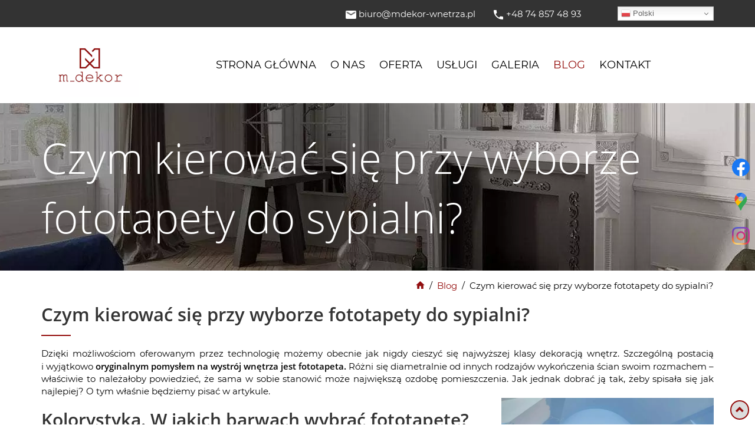

--- FILE ---
content_type: text/html; charset=utf-8
request_url: https://www.mdekor-wnetrza.pl/blog/czym-kierowac-sie-przy-wyborze-fototapety-do-sypialni
body_size: 7284
content:
<!DOCTYPE html>
<html lang="pl-PL" itemscope itemtype="https://schema.org/WebPage">
<head>
<meta http-equiv="X-UA-Compatible" content="IE=edge">
<meta name="viewport" content="width=device-width, initial-scale=1">
<meta name="SKYPE_TOOLBAR" content="SKYPE_TOOLBAR_PARSER_COMPATIBLE">
<meta name="format-detection" content="telephone=no">


<meta charset="utf-8">
	<meta name="twitter:card" content="summary">
	<meta name="twitter:title" content="Salon dekoracji wnętrz m_dekor w Świdnicy: artykuły wykończeniowe">
	<meta name="twitter:description" content="W naszym salonie dekoracji wnętrz oferujemy bogaty wybór materiałów wykończeniowych oraz narzędzi. Zapraszamy do odwiedzenia salonu m_dekor w Świdnicy.">
	<meta name="twitter:image" content="https://www.mdekor-wnetrza.pl/images/design/mdekor-c-rgb.webp">
	<meta property="og:title" content="Salon dekoracji wnętrz m_dekor w Świdnicy: artykuły wykończeniowe">
	<meta property="og:type" content="website">
	<meta property="og:image" content="https://www.mdekor-wnetrza.pl/images/design/mdekor-c-rgb.webp">
	<meta property="og:url" content="https://www.mdekor-wnetrza.pl/">
	<meta property="og:description" content="W naszym salonie dekoracji wnętrz oferujemy bogaty wybór materiałów wykończeniowych oraz narzędzi. Zapraszamy do odwiedzenia salonu m_dekor w Świdnicy.">
	<meta property="og:sitename" content="M-Dekor Salon dekoracji wnętrz">
	<meta name="description" content="Fototapeta to doskonała ozdoba każdej ściany. Z artykułu dowiesz się, jak dobrać fototapetę tak, by spełniła Twoje oczekiwania. Kliknij i czytaj więcej.">
	<title>Jak wybrać fototapetę do sypialni? Porady i wskazówki</title>
	<link href="/images/design/favicon.ico" rel="icon" type="image/vnd.microsoft.icon">
	
	
	
	<style>.block126 .breadcrumbs .divider {margin-left:4px;margin-right:4px;color:rgba(0, 0, 0, 1);}.block126 .breadcrumbs .active {color:rgba(0, 0, 0, 1);}.djc_item .djc_mainimage { margin-left: 4px; margin-bottom: 4px; }  .djc_item .djc_mainimage img { padding: 4px; }  .djc_item .djc_thumbnail { margin-left: 4px; margin-bottom: 4px; }  .djc_item .djc_thumbnail img {  padding: 4px;  }  .djc_item .djc_images {width: 562px; }  .djc_item .djc_thumbnail { width: 288px; }  .djc_items .djc_image img { padding: 4px;} .djc_related_items .djc_image img { padding: 4px;} .djc_category .djc_mainimage { margin-left: 4px; margin-bottom: 4px; }  .djc_category .djc_mainimage img { padding: 4px; }  .djc_category .djc_thumbnail { margin-left: 4px; margin-bottom: 4px; }  .djc_category .djc_thumbnail img {  padding: 4px;  }  .djc_category .djc_images {width: 562px; }  .djc_category .djc_thumbnail { width: 288px; }  .djc_subcategory .djc_image img { padding: 4px;} .djc_producer .djc_mainimage { margin-left: 4px; margin-bottom: 4px; }  .djc_producer .djc_mainimage img { padding: 4px; }  .djc_producer .djc_thumbnail { margin-left: 4px; margin-bottom: 4px; }  .djc_producer .djc_thumbnail img {  padding: 4px;  }  .djc_producer .djc_images {width: 562px; }  .djc_producer .djc_thumbnail { width: 288px; }
.block112 .banner > img,.block112 .banner > .image-edit img {max-width:1920px;width:1920px; left: 50%; margin: 0 0 0 -960px; position: relative; display:block; z-index:-1}
.block126 .pathwayicon, .block126 .breadcrumbs span:not(:first-of-type) { position: relative; }.block126 .pathwayicon span { position: absolute; visibility: hidden; }
.block126 .breadcrumbs .divider {margin-left:4px;margin-right:4px;color:rgba(0, 0, 0, 1);}.block126 .breadcrumbs .active {color:rgba(0, 0, 0, 1);}
</style>

	
	
	
	
	
	
	
	
	
	
	
	
	
	
	
	
	
	
	
	
	
	
	<link rel="preload stylesheet" as="style" href="/cache/a6b4233c55e31ecda22ebea4e6244499.css" fetchpriority="high">
	<link rel="preload stylesheet" as="style" media="screen and (min-width: 768px)" href="/cache/desktop.css" fetchpriority="low">
	<link href="https://www.mdekor-wnetrza.pl/blog/czym-kierowac-sie-przy-wyborze-fototapety-do-sypialni" rel="canonical">



<script type="application/ld+json">{
    "@context": "https://schema.org",
    "@type": "LocalBusiness",
    "name": "M-Dekor Salon dekoracji wnętrz",
    "logo": "https://www.mdekor-wnetrza.pl/images/design/mdekor-c-rgb.webp",
    "url": "https://www.mdekor-wnetrza.pl",
    "image": "https://www.mdekor-wnetrza.pl/images/design/mdekor-c-rgb.webp",
    "geo": {
        "@type": "GeoCoordinates",
        "latitude": 50.8478883,
        "longitude": 16.4929646
    },
    "address": {
        "@type": "PostalAddress",
        "streetAddress": "Parkowa 6",
        "addressLocality": "Świdnica",
        "postalCode": "58-100"
    },
    "telephone": "+48748574893",
    "openingHours": [
        "Mo-Fr 09:00-17:00",
        "Sa 09:00-14:00"
    ],
    "hasMap": "https://goo.gl/maps/xik1P7v38tKUzjKw9"
}</script>
</head>
      <body class="body-xl page BlogXAlight  lang-pl" data-itemid="581">

        <div id="wrapper">
            <div id="container">
                <header>
                                                <div class="center" data-center="1">
                    </div>
			        <div class="block123 ">

			
            <div class="col-xs-12">

								                <div class="inner">
																								                    <div class="center" data-center="1">
												<div class="section123" data-position="headertop" data-sid="123" data-parent="1">
<div class="clearfix"></div>
			        <div class="block124  align-right align-center-xs align-center-sm align-right-md align-right-lg align-right-xl">

			
            <div class="col-xs-12 col-sm-10">

								                <div class="inner text-right text-right-xl text-right-lg text-right-md text-center-sm text-center-xs">
																										
	<div class="row"><div class="col-md-12">
<p><img src="/images/design/mail-top.webp" alt="ikona email" width="18" height="18"> <joomla-hidden-mail is-link="1" is-email="1" first="Yml1cm8=" last="bWRla29yLXduZXRyemEucGw=" text="Yml1cm9AbWRla29yLXduZXRyemEucGw=" base="">Ten adres pocztowy jest chroniony przed spamowaniem. Aby go zobaczyć, konieczne jest włączenie w przeglądarce obsługi JavaScript.</joomla-hidden-mail></p>
<p><img src="/images/design/phone-top.webp" alt="Telefon" width="18" height="18"> <a href="tel:+48748574893">+48 74 857 48 93</a></p>
</div></div>
																		                    </div>
																				                    <div class="clearfix"></div>
                </div>
			                        </div>
			
			        <div class="block146 ">

			
            <div class="col-xs-12 col-sm-2">

								                <div class="inner">
																										<div class="gtranslate_wrapper" id="gt-wrapper-146"></div>																		                    </div>
																				                    <div class="clearfix"></div>
                </div>
			                        </div>
			<div class="clearfix"></div>
</div>						<div class="clearfix"></div>
</div>												                    </div>
																				                    <div class="clearfix"></div>
                </div>
			                        </div>
			<div class="clearfix"></div>
<div class="center"></div>
			        <div class="block137 ">

			
            <div class="col-xs-12">

								                <div class="inner text-left">
																								                    <div class="center" data-center="1">
												<div class="section137" data-position="menugora" data-sid="137" data-parent="1">
<div class="clearfix"></div>
			        <div class="block96  align-left-xs align-center-sm align-left-md align-left-lg align-left-xl">

			
            <div class="col-xs-12 col-sm-4 col-md-2 col-sm-offset-4 col-md-offset-0 hidden-xs">

								                <div class="inner text-left text-center-sm text-left-xs">
																										
<a href="https://www.mdekor-wnetrza.pl/" class="logo">
    <img src="/images/design/mdekor-c-rgb.webp" alt="M dekor">
</a>																		                    </div>
																				                    <div class="clearfix"></div>
                </div>
			                        </div>
			
			        <div class="block95  align-right align-left-xs align-center-sm align-right-md align-right-lg align-right-xl">

			
            <div class="col-xs-12 col-sm-12 col-md-9">

								                <div class="inner row">
																										          <nav class="navbar navbar-default navbar-custom">
              <div class="navbar-header">
                  <div class="visible-xs">
<a href="https://www.mdekor-wnetrza.pl/" class="logo">
    <img src="/images/design/mdekor-c-rgb.webp" alt="M dekor">
</a>
</div>                <button type="button" class="navbar-toggle collapsed" data-toggle="collapse" data-target="#navbar-collapse-95" aria-expanded="false"><span class="sr-only">Toggle navigation</span> <span class="icon-bar"></span> <span class="icon-bar"></span> <span class="icon-bar"></span></button>
              </div>
              <div class="collapse navbar-collapse" id="navbar-collapse-95">
                <ul class="nav navbar-nav menu">
<li class="item-101">
<a href="/">Strona główna</a>
</li>
<li class="item-357">
<a href="/o-nas">O nas</a>
</li>
<li class="item-490 dropdown parent">
<a href="/oferta">Oferta</a>
            <a class="dropdown-toggle" href="#" data-toggle="dropdown" role="button" aria-haspopup="true" aria-expanded="false"> <span class="caret"></span></a><ul class="dropdown-menu">
<li class="item-491">
<a href="/oferta/sciany">Ściany</a>
</li>
<li class="item-492">
<a href="/oferta/podlogi">Podłogi</a>
</li>
<li class="item-493">
<a href="/oferta/profesjonalne-narzedzia">Profesjonalne narzędzia</a>
</li>
</ul>
</li>
<li class="item-544">
<a href="/uslugi">Usługi</a>
</li>
<li class="item-359">
<a href="/galeria">Galeria</a>
</li>
<li class="item-581 current active">
<a href="/blog">Blog</a>
</li>
<li class="item-360">
<a href="/kontakt">Kontakt</a>
</li>
</ul>
</div>
</nav>
																		                    </div>
																				                    <div class="clearfix"></div>
                </div>
			                        </div>
			<div class="clearfix"></div>
</div>						<div class="clearfix"></div>
</div>												                    </div>
																				                    <div class="clearfix"></div>
                </div>
			                        </div>
			<div class="clearfix"></div>
<div class="center"></div>
			        <div class="block112 ">

			
            <div class="wrapper">

								                <div class="inner">
																										
<div class="banner">
<div class="inner">
<div class="center">
<div class="col-xs-12 title">
<p>Czym kierować się przy wyborze fototapety do sypialni?</p>
</div>
</div>
<div class="clearfix"></div>
</div>
<img src="https://www.mdekor-wnetrza.pl/images/design/o-nas-banner.webp" alt="Łazienka w stylo loft">
</div>


																		                    </div>
																				                    <div class="clearfix"></div>
                </div>
			                        </div>
			<div class="clearfix"></div>
<div class="center">
			        <div class="block126 ">

			
            <div class="wrapper">

								                <div class="inner text-right">
																										
<div class="breadcrumbs " itemscope itemtype="https://schema.org/BreadcrumbList">
    
    <span itemprop="itemListElement" itemscope itemtype="https://schema.org/ListItem"><a itemprop="item" href="/" class="pathwayicon"><img src="/images/design/breadcrumbs.webp" alt="Home"><span itemprop="name"> </span></a><meta itemprop="position" content="1"></span><span class="divider"> / </span><span itemprop="itemListElement" itemscope itemtype="https://schema.org/ListItem"><a itemprop="item" href="/blog" class="pathway"><span itemprop="name">Blog</span></a><meta itemprop="position" content="2"></span><span class="divider"> / </span><span itemprop="itemListElement" itemscope itemtype="https://schema.org/ListItem"><span itemprop="name">Czym kierować się przy wyborze fototapety do sypialni?</span><meta itemprop="position" content="3"></span>
</div>
																		                    </div>
																				                    <div class="clearfix"></div>
                </div>
			                        </div>
			
                    <div class="clearfix"></div>
                </div>
                                </header>
                <div id="main"> 
                    <div class="center">                    <div id="system-message-container">
	</div>


                                          <div id="content" class="col-xs-12">
                                                  <article class="item-pageBlogXA" data-content="1">
	
		
				<h1>
							Czym kierować się przy wyborze fototapety do sypialni?					</h1>
											
	
	
		
				
				<div class="row"><div class="col-md-12"><p style="text-align: justify;">Dzięki możliwościom oferowanym przez technologię możemy obecnie jak nigdy cieszyć&nbsp;się najwyższej klasy dekoracją wnętrz. Szczególną postacią i&nbsp;wyjątkowo <strong>oryginalnym pomysłem na&nbsp;wystrój wnętrza jest fototapeta. </strong>Różni&nbsp;się diametralnie od&nbsp;innych rodzajów wykończenia ścian swoim rozmachem – właściwie to&nbsp;należałoby powiedzieć, że sama w&nbsp;sobie stanowić może największą ozdobę pomieszczenia. Jak jednak dobrać ją tak, żeby spisała&nbsp;się jak najlepiej? O&nbsp;tym właśnie będziemy pisać w&nbsp;artykule.</p></div></div> <div class="row">
<div class="col-md-8">
<h2 style="text-align: justify;"><strong>Kolorystyka. W&nbsp;jakich barwach wybrać fototapetę? </strong></h2>
<p style="text-align: justify;">Nie jest to&nbsp;wcale rzecz oczywista. Nie&nbsp;zawsze będzie dobrym pomysłem wybranie fototapety w&nbsp;takich barwach, które dominują w&nbsp;pomieszczeniu. O&nbsp;co chodzi? <strong>Jeżeli Twoja sypialnia urządzona jest w&nbsp;intensywnych kolorach, fototapeta powinna być dopełniająca, a&nbsp;nie&nbsp;kontrastująca lub&nbsp;podoba do&nbsp;nich. </strong>Chodzi o&nbsp;to, że nagromadzenie tego samego koloru może być przytłaczające. Jeżeli zatem&nbsp;nasze pomieszczenie jest w&nbsp;intensywnym czerwonym lub&nbsp;w&nbsp;konkretnych fioletach, lepiej sięgnąć po&nbsp;fototapetę, która dla nich będzie tylko&nbsp;tłem. <strong>Jeżeli z&nbsp;kolei pomieszczenie jest urządzone delikatnie, można sięgnąć po&nbsp;odważniejszą, bardziej kolorową, bardziej uderzającą w&nbsp;oczy fototapetę.</strong> W&nbsp;ten&nbsp;sposób wypełni ona pustkę, którą odczuwa&nbsp;się w&nbsp;minimalistyczny urządzonych pomieszczeniach.</p>
</div>
<div class="col-md-4"><p><img src="/images/blog/fototapeta.webp" alt="fototapeta"></p></div>
</div>
<div class="row"><div class="col-md-12">
<h2 style="text-align: justify;"><strong>Tematy. Co powinno być na&nbsp;fototapecie w&nbsp;sypialni?</strong></h2>
<p style="text-align: justify;">Tutaj odpowiedź jest prostsza. Na&nbsp;co chciałbyś patrzeć codziennie po&nbsp;obudzeniu? Nasza oferta obejmuje szeroki wachlarz wzorów. Jeżeli interesuje Cię <a href="/oferta/sciany/10-fototapety">fototapeta</a> z&nbsp;pięknym krajobrazem, bo kochasz naturę, możesz liczyć na&nbsp;wspaniałych gór lub&nbsp;zielonej puszczy codziennie, na&nbsp;Twojej własnej ścianie. <strong>Jeżeli nie&nbsp;interesuje Cię konkretna tematyka, możesz rozważyć wzór abstrakcyjny lub&nbsp;fototapetę przedstawiającą określoną fakturę, np. drewno.</strong> Jeżeli urządzasz mieszkanie pod&nbsp;wynajem, szczególnie wakacyjny, krótkoterminowy, genialnym pomysłem jest fototapeta tematyczna, przedstawiająca atrakcje miasta i&nbsp;regionu, w&nbsp;którym znajduje&nbsp;się mieszkanie. Przede wszystkim ważne jest, żeby wzór przemawiał do&nbsp;Ciebie estetycznie – a&nbsp;wysoka estetyka to&nbsp;cecha każdego z&nbsp;oferowanych przez nas produktów.</p>
</div></div>
	
						</article>
                          <div class="clearfix"></div>
                                              </div>
                      </div>                </div>
                <footer>
                    <div class="center" data-center="1">                    </div>
			        <div class="block109 ">

			
            <div class="wrapper">

								                <div class="inner">
																								                    <div class="center" data-center="1">
												<div class="section109" data-position="stopa" data-sid="109" data-parent="1">
<div class="clearfix"></div>
			        <div class="block111  align-center">

			
            <div class="col-xs-12">

								                <div class="inner row text-left">
																										<div class="navbar-custom">
<ul class="nav nav-pills menu">
<li class="item-101">
<a href="/">Strona główna</a>
</li>
<li class="item-357">
<a href="/o-nas">O nas</a>
</li>
<li class="item-490 parent">
<a href="/oferta">Oferta</a>
</li>
<li class="item-544">
<a href="/uslugi">Usługi</a>
</li>
<li class="item-359">
<a href="/galeria">Galeria</a>
</li>
<li class="item-581 current">
<a href="/blog">Blog</a>
</li>
<li class="item-360">
<a href="/kontakt">Kontakt</a>
</li>
</ul>
</div>
																		                    </div>
																				                    <div class="clearfix"></div>
                </div>
			                        </div>
			</div>
			        <div class="block119 ">

			
            <div class="wrapper">

								                <div class="inner text-center">
																								                    <div class="center">
												
	<div class="row">
<div class="col-md-6">
<table class="footer-cs-left">
<tbody>
<tr>
<td>
<p><strong>m_dekor</strong><br> ul. Bystrzycka 5a/8<br>58-100 Świdnica</p>
</td>
</tr>
</tbody>
</table>
<p>&nbsp;</p>
</div>
<div class="col-md-6"><table class="footer-cs-right">
<tbody>
<tr>
<td>
<p><strong>Godziny otwarcia</strong><br>Pn. – Pt. 9.00-17.00<br>Sob. 9.00-14.00</p>
</td>
</tr>
</tbody>
</table></div>
</div>
<div class="row"><div class="col-md-12">
<p>&nbsp;</p>
<p style="text-align: center;"><a href="/polityka-prywatnosci" target="_blank" rel="noopener noreferrer">Polityka prywatności</a><br><a href="/polityka-cookies" target="_blank" rel="noopener noreferrer">Polityka Cookies</a></p>
<p style="text-align: center;"><span>Wszelkie prawa zastrzeżone. Projekt&nbsp;i&nbsp;realizacja © 2025&nbsp;</span><a href="https://wenet.pl/" target="_blank" rel="nofollow noopener noreferrer">WeNet</a></p>
</div></div>
						<div class="clearfix"></div>
</div>												                    </div>
																				                    <div class="clearfix"></div>
                </div>
			                        </div>
			<div class="clearfix"></div>
<div class="center"><div class="clearfix"></div></div>						<div class="clearfix"></div>
</div>												                    </div>
																				                    <div class="clearfix"></div>
                </div>
			                        </div>
			<div class="clearfix"></div>
<div class="center"></div>
			        <div class="block139  align-center fixed">

			
            <div class="col-md-1 col-lg-1">

								                <div class="inner text-center">
																										
	<div class="row"><div class="col-md-12 glyphicon glyphicon-chevron-up fixed-up"></div></div>
																		                    </div>
																				                    <div class="clearfix"></div>
                </div>
			                        </div>
			<div class="clearfix"></div>
<div class="center"></div>
			        <div class="block172 ">

			
            <div class="col-xs-12">

								                <div class="inner">
																										
<div id="socialicons172" class="social-icons-container">
	<ul class="social-icons">
		<li><a class="csocial-link" href="https://www.facebook.com/farby.dekoracje.tapety.swidnica" target="_blank" rel="nofollow"><img src="https://www.mdekor-wnetrza.pl/media/mod_socialicons/img/icon-facebook.svg" alt="facebook"></a></li>
<li><a class="csocial-link" href="https://www.google.com/maps/place/Salon+Dekoracji+Wn%C4%99trz+M-Dekor/@50.8478883,16.4929646,15z/data=!4m5!3m4!1s0x0:0xb406d32a8285f37b!8m2!3d50.8478883!4d16.4929646" target="_blank" rel="nofollow"><img src="https://www.mdekor-wnetrza.pl/media/mod_socialicons/img/icon-gmaps.svg" alt="gmaps"></a></li>
<li><a class="csocial-link" href="https://www.instagram.com/mdekor_/?hl=pl" target="_blank" rel="nofollow"><img src="https://www.mdekor-wnetrza.pl/media/mod_socialicons/img/icon-instagram.webp" alt="instagram"></a></li>	</ul>
</div>
																		                    </div>
																				                    <div class="clearfix"></div>
                </div>
			                        </div>
			<div class="clearfix"></div>
<div class="center">
                    <div class="clearfix"></div>
</div>                </footer>
            </div>
        </div>
        <script src="/media/vendor/jquery/js/jquery.min.js?3.7.1"></script><script src="/media/legacy/js/jquery-noconflict.min.js?504da4"></script><script src="https://www.mdekor-wnetrza.pl/cache/a6b4233c55e31ecda22ebea4e6244499.js"></script><script async src="https://www.googletagmanager.com/gtag/js?id=UA-186018514-1"></script><script async src="https://www.googletagmanager.com/gtag/js?id=G-PL7WFBFT8K"></script><script>(function(w,d,s,l,i){w[l]=w[l]||[];w[l].push({'gtm.start':
new Date().getTime(),event:'gtm.js'});var f=d.getElementsByTagName(s)[0],
j=d.createElement(s),dl=l!='dataLayer'?'&amp;l='+l:'';j.async=true;j.src=
'https://www.googletagmanager.com/gtm.js?id='+i+dl;f.parentNode.insertBefore(j,f);
})(window,document,'script','dataLayer','GTM-N25R6SB');
window.dataLayer=window.dataLayer || [];function gtag(){dataLayer.push(arguments);}gtag('js',new Date());gtag('config','UA-186018514-1');gtag('config','G-PL7WFBFT8K');</script><script type="application/json" class="joomla-script-options new">{"joomla.jtext":{"COM_DJCATALOG2_ADD_TO_CART_ERROR_COMBINATION_PARAMS_INVALID":"COM_DJCATALOG2_ADD_TO_CART_ERROR_COMBINATION_PARAMS_INVALID","COM_DJCATALOG2_PRODUCT_OUT_OF_STOCK":"COM_DJCATALOG2_PRODUCT_OUT_OF_STOCK","COM_DJCATALOG2_PRODUCT_IN_STOCK":"COM_DJCATALOG2_PRODUCT_IN_STOCK","COM_DJCATALOG2_PRODUCT_IN_STOCK_QTY":"COM_DJCATALOG2_PRODUCT_IN_STOCK_QTY","RLTA_BUTTON_SCROLL_LEFT":"Scroll buttons to the left","RLTA_BUTTON_SCROLL_RIGHT":"Scroll buttons to the right"},"system.paths":{"root":"","rootFull":"https:\/\/www.mdekor-wnetrza.pl\/","base":"","baseFull":"https:\/\/www.mdekor-wnetrza.pl\/"},"csrf.token":"3d28120713cd278888a8428e77c0c309"}</script><script src="/media/system/js/core.min.js?2cb912"></script><script src="/media/vendor/webcomponentsjs/js/webcomponents-bundle.min.js?2.8.0" nomodule defer></script><script src="/media/vendor/bootstrap/js/alert.min.js?5.3.3" type="module"></script><script src="/media/vendor/bootstrap/js/button.min.js?5.3.3" type="module"></script><script src="/media/vendor/bootstrap/js/carousel.min.js?5.3.3" type="module"></script><script src="/media/vendor/bootstrap/js/collapse.min.js?5.3.3" type="module"></script><script src="/media/vendor/bootstrap/js/dropdown.min.js?5.3.3" type="module"></script><script src="/media/vendor/bootstrap/js/modal.min.js?5.3.3" type="module"></script><script src="/media/vendor/bootstrap/js/offcanvas.min.js?5.3.3" type="module"></script><script src="/media/vendor/bootstrap/js/popover.min.js?5.3.3" type="module"></script><script src="/media/vendor/bootstrap/js/scrollspy.min.js?5.3.3" type="module"></script><script src="/media/vendor/bootstrap/js/tab.min.js?5.3.3" type="module"></script><script src="/media/vendor/bootstrap/js/toast.min.js?5.3.3" type="module"></script><script src="/media/system/js/joomla-hidden-mail.min.js?80d9c7" type="module"></script><script src="https://cdn.gtranslate.net/widgets/latest/dwf.js" data-gt-orig-url="/blog/czym-kierowac-sie-przy-wyborze-fototapety-do-sypialni" data-gt-orig-domain="www.mdekor-wnetrza.pl" data-gt-widget-id="146" defer></script><script>rltaSettings = {"switchToAccordions":true,"switchBreakPoint":576,"buttonScrollSpeed":5,"addHashToUrls":true,"rememberActive":false,"wrapButtons":false}</script><script type="application/ld+json">{"@context":"https://schema.org","@graph":[{"@type":"Organization","@id":"https://www.mdekor-wnetrza.pl/#/schema/Organization/base","name":"Loft Michał Horożaniecki","url":"https://www.mdekor-wnetrza.pl/"},{"@type":"WebSite","@id":"https://www.mdekor-wnetrza.pl/#/schema/WebSite/base","url":"https://www.mdekor-wnetrza.pl/","name":"Loft Michał Horożaniecki","publisher":{"@id":"https://www.mdekor-wnetrza.pl/#/schema/Organization/base"}},{"@type":"WebPage","@id":"https://www.mdekor-wnetrza.pl/#/schema/WebPage/base","url":"https://www.mdekor-wnetrza.pl/blog/czym-kierowac-sie-przy-wyborze-fototapety-do-sypialni","name":"Czym kierować się przy wyborze fototapety do sypialni?","description":"Fototapeta to doskonała ozdoba każdej ściany. Z artykułu dowiesz się, jak dobrać fototapetę tak, by spełniła Twoje oczekiwania. Kliknij i czytaj więcej.","isPartOf":{"@id":"https://www.mdekor-wnetrza.pl/#/schema/WebSite/base"},"about":{"@id":"https://www.mdekor-wnetrza.pl/#/schema/Organization/base"},"inLanguage":"pl-PL"},{"@type":"Article","@id":"https://www.mdekor-wnetrza.pl/#/schema/com_content/article/25","name":"Czym kierować się przy wyborze fototapety do sypialni?","headline":"Czym kierować się przy wyborze fototapety do sypialni?","inLanguage":"pl-PL","thumbnailUrl":"images/blog/fototapeta.webp","isPartOf":{"@id":"https://www.mdekor-wnetrza.pl/#/schema/WebPage/base"}}]}</script><script>
				window.DJC2BaseUrl = "";
			</script><script>window.$czater || (function (d, s) {
                                    var z = $czater = function (c) {
                                        z._.push(c)
                                    }, $ = z.s = d.createElement(s), e = d.getElementsByTagName(s)[0];
                                    z.set = function (o) {
                                        z.set._.push(o)
                                    };
                                    z._ = [];
                                    z.set._ = [];
                                    $.async = !0;
                                    $.setAttribute("charset", "utf-8");
                                    $.src = "https://www.czater.pl/assets/modules/chat/js/chat.js";
                                    z.t = +new Date;
                                    z.tok = "b18c8c4334ba4525059ed651ccbc1eef76aaa2a4";
                                                    z.domain = "https://www.czater.pl/";
                                                    z.login="";
                                                    z.email="";
                                                    z.language="pl";
                                                    z.css_template="";
                                                    $.type = "text/javascript";
                                                    e.parentNode.insertBefore($, e)})(document, "script");</script><script>window.gtranslateSettings = window.gtranslateSettings || {};window.gtranslateSettings['146'] = {"default_language":"pl","languages":["en","fr","de","pl","es","uk"],"url_structure":"none","wrapper_selector":"#gt-wrapper-146","globe_size":60,"flag_size":16,"flag_style":"3d","custom_domains":null,"float_switcher_open_direction":"bottom","switcher_open_direction":"bottom","native_language_names":1,"add_new_line":1,"select_language_label":"Select Language","detect_browser_language":0,"custom_css":"","alt_flags":[],"switcher_horizontal_position":"right","switcher_vertical_position":"top","horizontal_position":"inline","vertical_position":"inline"};</script>
</body>
</html>

--- FILE ---
content_type: text/html; charset=utf-8
request_url: https://www.mdekor-wnetrza.pl/index.php?option=com_ajax&module=logosilder&method=generateLogoslider&format=raw
body_size: 242
content:
<div class="slick-carousel"><img src="/images/design/my-floor.jpg" alt="My Floor" /><img src="/images/design/hydro-cork.jpg" alt="Hydro Cork" /><img src="/images/design/novacolor.jpg" alt="Novacolor" /><img src="/images/design/skin-wall.jpg" alt="Skin Wall" /><img src="/images/design/motive.jpg" alt="Motive" /><img src="/images/design/moduleo.jpg" alt="Moduleo" /><img src="/images/design/nowe-logo/acm-italy.png" alt="acm" /><img src="/images/design/nowe-logo/alloc.png" alt="alloc" /><img src="/images/design/nowe-logo/as-logo.jpg" alt="as" /><img src="/images/design/nowe-logo/camino-collection.jpg" alt="camino" /><img src="/images/design/nowe-logo/creativia.png" alt="creativia" /><img src="/images/design/nowe-logo/dc-fix.jpg" alt="dc" /><img src="/images/design/nowe-logo/dfi-logo.jpg" alt="dfi" /><img src="/images/design/nowe-logo/doellken-logo.jpg" alt="doellken" /><img src="/images/design/nowe-logo/dynamic-logo.jpg" alt="dynamic" /><img src="/images/design/nowe-logo/fluffo-logo.jpg" alt="fluffo" /><img src="/images/design/nowe-logo/globalwood-logo.jpg" alt="globalwood" /><img src="/images/design/nowe-logo/hornschuch.jpg" alt="hornsuh" /><img src="/images/design/nowe-logo/lg.jpg" alt="lg" /><img src="/images/design/nowe-logo/logo-dakama-definitivo.png" alt="dakama" /><img src="/images/design/nowe-logo/logo-mardom-decor.jpg" alt="mardom" /><img src="/images/design/nowe-logo/logo-przezroczyste-wonderwall.png" alt="wonderwall" /><img src="/images/design/nowe-logo/scetch.png" alt="scetch" /><img src="/images/design/nowe-logo/logo-acm.jpg" alt="acm" /><img src="/images/design/nowe-logo/logo-limonta.png" alt="limonta" /><img src="/images/design/nowe-logo/logohenkel.jpg" alt="henkel" /><img src="/images/design/nowe-logo/luxmal-logo.jpg" alt="luxmal" /><img src="/images/design/nowe-logo/mb-logo.png" alt="mb" /><img src="/images/design/nowe-logo/metropolis-logo.jpg" alt="metropolis" /><img src="/images/design/nowe-logo/midbec-logo.png" alt="midbec" /><img src="/images/design/nowe-logo/moods.png" alt="moods" /><img src="/images/design/nowe-logo/nina-hancock.png" alt="nina" /><img src="/images/design/nowe-logo/nmc-logo.png" alt="nmc" /><img src="/images/design/nowe-logo/omexco-logo.jpg" alt="omexco" /><img src="/images/design/nowe-logo/orac-logo.jpg" alt="orac" /><img src="/images/design/nowe-logo/para-logo.jpg" alt="para" /><img src="/images/design/nowe-logo/premium-floor-logo.jpg" alt="premium floor" /><img src="/images/design/nowe-logo/print.jpg" alt="print4" /><img src="/images/design/nowe-logo/rasch.jpg" alt="rasch" /><img src="/images/design/nowe-logo/rash-textil.png" alt="rash" /><img src="/images/design/nowe-logo/scala-logo.jpg" alt="scala" /><img src="/images/design/nowe-logo/schuller.jpg" alt="schuller" /><img src="/images/design/nowe-logo/seabrook-wallpaper.jpg" alt="seabrock" /><img src="/images/design/nowe-logo/sibu-logo.jpg" alt="sibu" /><img src="/images/design/nowe-logo/starecegly11.jpg" alt="starecaegly" /><img src="/images/design/nowe-logo/thefloor-logo.jpg" alt="the floor" /><img src="/images/design/nowe-logo/tres-tintas.jpg" alt="tres" /><img src="/images/design/nowe-logo/vertical-art.jpg" alt="ver" /><img src="/images/design/nowe-logo/zambaiti-parati.jpg" alt="zambaiti" /><img src="/images/design/nmc.png" alt="nmc" /><img src="/images/design/elamino.jpg" alt="elmino" /><img src="/images/design/sanmarco.jpg" alt="sanmarco" /><img src="/images/design/vhct-logo-png.png" alt="vhct" /><img src="/images/design/designflooring-logo.jpg" alt="designflooring" /><img src="/images/design/glamora.png" alt="glamora" /><img src="/images/design/para.png" alt="para" /></div>

--- FILE ---
content_type: text/css
request_url: https://www.mdekor-wnetrza.pl/cache/desktop.css
body_size: 678
content:
.block96 > div > div.inner {position: relative;}.block96 strong {font-weight:normal}.body-xs .block96 strong {font-weight:normal}.body-sm .block96 strong {font-weight:normal}.body-md .block96 strong {font-weight:normal}.body-lg .block96 strong {font-weight:normal}.body-xl .block96 strong {font-weight:normal}
.block97 > div > div.inner {position: relative;}.block97 strong {font-family:open_sanssemibold,Arial,Helvetica,sans-serif;font-weight:normal}.body-xs .block97 strong {font-family:open_sanssemibold,Arial,Helvetica,sans-serif;font-weight:normal}.body-sm .block97 strong {font-family:open_sanssemibold,Arial,Helvetica,sans-serif;font-weight:normal}.body-md .block97 strong {font-family:open_sanssemibold,Arial,Helvetica,sans-serif;font-weight:normal}.body-lg .block97 strong {font-family:open_sanssemibold,Arial,Helvetica,sans-serif;font-weight:normal}.body-xl .block97 strong {font-family:open_sanssemibold,Arial,Helvetica,sans-serif;font-weight:normal}.block97 > div > div.inner {z-index:6;}
.block97 .slider .slick-dots li button::before {width:18px;height:18px;background:rgba(0, 0, 0, 0);border-top:1px solid rgba(255, 255, 255, 1);border-bottom:1px solid rgba(255, 255, 255, 1);border-left:1px solid rgba(255, 255, 255, 1);border-right:1px solid rgba(255, 255, 255, 1);height:18px;border-top:1px solid rgba(255, 255, 255, 1);border-bottom:1px solid rgba(255, 255, 255, 1);border-left:1px solid rgba(255, 255, 255, 1);border-right:1px solid rgba(255, 255, 255, 1);border-radius: 100%;opacity: 1}.block97 .slider .slick-dots li:hover::before {opacity: 1}.block97 .slider .slick-dots li.slick-active > button::before {background:rgba(255, 255, 255, 1);border-top:1px solid rgba(255, 255, 255, 1);border-bottom:1px solid rgba(255, 255, 255, 1);border-left:1px solid rgba(255, 255, 255, 1);border-right:1px solid rgba(255, 255, 255, 1);}.slick-next:before { content: unset; }.slick-prev:before { content: unset; }.block97 .slider .slick-prev {left: -100px;}.block97 .slider .slick-next {right: -100px;}.block97 .slider .slick-dots{top:auto}.block97 .slider .slick-dots {margin-bottom:-80px;}.block97 .slider .jquery-background-video-wrapper {height:500px;}.block97 .slider .slick-slide .slideimage {max-width:1920px;width:1920px; position: relative;}.block97 .slider.slide-fade .slick-slide .slideimage {left: 50%; margin: 0 0 0 -960px;}.block97 .slick-dots { bottom: unset }.slider .slide1 .btn { z-index: 9999; }.slider .slide1 .btn {background:rgba(255, 255, 255, 0) url(https://www.mdekor-wnetrza.pl/images/design/wiecej.png) 100% 50%  no-repeat;border:1px solid rgba(255, 255, 255, 1);color:rgba(255, 255, 255, 1);margin-top:50px;}.slider .slide1 .btn:hover, .slider .slide1 .btn:focus {background:rgba(149, 15, 14, 1) url(https://www.mdekor-wnetrza.pl/images/design/wiecej.png) 100% 50%  no-repeat;border:1px solid rgba(149, 15, 14, 1);color:rgba(255, 255, 255, 1);}.slider .slide1 .description  {top: 120px; right:auto; bottom: auto; left:auto; width:100%;font-size:20px;color:rgba(255, 255, 255, 1);}.body-xs .slider .slide1 .description {color:rgba(255, 255, 255, 1);}.body-sm .slider .slide1 .description {font-size:18px;color:rgba(255, 255, 255, 1);}.body-md .slider .slide1 .description {font-size:19px;color:rgba(255, 255, 255, 1);}.body-lg .slider .slide1 .description {color:rgba(255, 255, 255, 1);}.body-xl .slider .slide1 .description {color:rgba(255, 255, 255, 1);}.slider .slide1 .description h3,.slider .slide1 .description .heading3 {font-family:open_sanslight,Arial,Helvetica,sans-serif;font-size:60px;color:rgba(255, 255, 255, 1);line-height:1;margin-bottom:45px;}.body-xs .slider .slide1 .description h3,.body-xs .slider .slide1 .description .heading3 {font-family:open_sanslight,Arial,Helvetica,sans-serif;color:rgba(255, 255, 255, 1);}.body-sm .slider .slide1 .description h3,.body-sm .slider .slide1 .description .heading3 {font-family:open_sanslight,Arial,Helvetica,sans-serif;font-size:46px;color:rgba(255, 255, 255, 1);}.body-md .slider .slide1 .description h3,.body-md .slider .slide1 .description .heading3 {font-family:open_sanslight,Arial,Helvetica,sans-serif;font-size:51px;color:rgba(255, 255, 255, 1);}.body-lg .slider .slide1 .description h3,.body-lg .slider .slide1 .description .heading3 {font-family:open_sanslight,Arial,Helvetica,sans-serif;color:rgba(255, 255, 255, 1);}.body-xl .slider .slide1 .description h3,.body-xl .slider .slide1 .description .heading3 {font-family:open_sanslight,Arial,Helvetica,sans-serif;color:rgba(255, 255, 255, 1);}.slider .slide1 .description h4,.slider .slide1 .description .heading4 {line-height:1.5;}.slider .slide6 .btn { z-index: 9999; }.slider .slide6 .btn {background:rgba(255, 255, 255, 0) url(https://www.mdekor-wnetrza.pl/images/design/wiecej.png) 100% 50%  no-repeat;border:1px solid rgba(255, 255, 255, 1);color:rgba(255, 255, 255, 1);margin-top:50px;}.slider .slide6 .btn:hover, .slider .slide6 .btn:focus {background:rgba(149, 15, 14, 1) url(https://www.mdekor-wnetrza.pl/images/design/wiecej.png) 100% 50%  no-repeat;border:1px solid rgba(149, 15, 14, 1);color:rgba(255, 255, 255, 1);}.slider .slide6 .description  {top: 120px; right:auto; bottom: auto; left:auto; width:100%;font-size:20px;color:rgba(255, 255, 255, 1);}.body-xs .slider .slide6 .description {color:rgba(255, 255, 255, 1);}.body-sm .slider .slide6 .description {font-size:18px;color:rgba(255, 255, 255, 1);}.body-md .slider .slide6 .description {font-size:19px;color:rgba(255, 255, 255, 1);}.body-lg .slider .slide6 .description {color:rgba(255, 255, 255, 1);}.body-xl .slider .slide6 .description {color:rgba(255, 255, 255, 1);}.slider .slide6 .description h3,.slider .slide6 .description .heading3 {font-family:open_sanslight,Arial,Helvetica,sans-serif;font-size:60px;color:rgba(255, 255, 255, 1);line-height:1;margin-bottom:45px;}.body-xs .slider .slide6 .description h3,.body-xs .slider .slide6 .description .heading3 {font-family:open_sanslight,Arial,Helvetica,sans-serif;color:rgba(255, 255, 255, 1);}.body-sm .slider .slide6 .description h3,.body-sm .slider .slide6 .description .heading3 {font-family:open_sanslight,Arial,Helvetica,sans-serif;font-size:46px;color:rgba(255, 255, 255, 1);}.body-md .slider .slide6 .description h3,.body-md .slider .slide6 .description .heading3 {font-family:open_sanslight,Arial,Helvetica,sans-serif;font-size:51px;color:rgba(255, 255, 255, 1);}.body-lg .slider .slide6 .description h3,.body-lg .slider .slide6 .description .heading3 {font-family:open_sanslight,Arial,Helvetica,sans-serif;color:rgba(255, 255, 255, 1);}.body-xl .slider .slide6 .description h3,.body-xl .slider .slide6 .description .heading3 {font-family:open_sanslight,Arial,Helvetica,sans-serif;color:rgba(255, 255, 255, 1);}.slider .slide6 .description h4,.slider .slide6 .description .heading4 {line-height:1.5;}.slider .slide7 .btn { z-index: 9999; }.slider .slide7 .btn {background:rgba(255, 255, 255, 0) url(https://www.mdekor-wnetrza.pl/images/design/wiecej.png) 100% 50%  no-repeat;border:1px solid rgba(255, 255, 255, 1);color:rgba(255, 255, 255, 1);margin-top:50px;}.slider .slide7 .btn:hover, .slider .slide7 .btn:focus {background:rgba(149, 15, 14, 1) url(https://www.mdekor-wnetrza.pl/images/design/wiecej.png) 100% 50%  no-repeat;border:1px solid rgba(149, 15, 14, 1);color:rgba(255, 255, 255, 1);}.slider .slide7 .description  {top: 120px; right:auto; bottom: auto; left:auto; width:100%;font-size:20px;color:rgba(255, 255, 255, 1);}.body-xs .slider .slide7 .description {color:rgba(255, 255, 255, 1);}.body-sm .slider .slide7 .description {font-size:18px;color:rgba(255, 255, 255, 1);}.body-md .slider .slide7 .description {font-size:19px;color:rgba(255, 255, 255, 1);}.body-lg .slider .slide7 .description {color:rgba(255, 255, 255, 1);}.body-xl .slider .slide7 .description {color:rgba(255, 255, 255, 1);}.slider .slide7 .description h3,.slider .slide7 .description .heading3 {font-family:open_sanslight,Arial,Helvetica,sans-serif;font-size:60px;color:rgba(255, 255, 255, 1);line-height:1;margin-bottom:45px;}.body-xs .slider .slide7 .description h3,.body-xs .slider .slide7 .description .heading3 {font-family:open_sanslight,Arial,Helvetica,sans-serif;color:rgba(255, 255, 255, 1);}.body-sm .slider .slide7 .description h3,.body-sm .slider .slide7 .description .heading3 {font-family:open_sanslight,Arial,Helvetica,sans-serif;font-size:46px;color:rgba(255, 255, 255, 1);}.body-md .slider .slide7 .description h3,.body-md .slider .slide7 .description .heading3 {font-family:open_sanslight,Arial,Helvetica,sans-serif;font-size:51px;color:rgba(255, 255, 255, 1);}.body-lg .slider .slide7 .description h3,.body-lg .slider .slide7 .description .heading3 {font-family:open_sanslight,Arial,Helvetica,sans-serif;color:rgba(255, 255, 255, 1);}.body-xl .slider .slide7 .description h3,.body-xl .slider .slide7 .description .heading3 {font-family:open_sanslight,Arial,Helvetica,sans-serif;color:rgba(255, 255, 255, 1);}.slider .slide7 .description h4,.slider .slide7 .description .heading4 {line-height:1.5;}

--- FILE ---
content_type: text/plain
request_url: https://www.google-analytics.com/j/collect?v=1&_v=j102&a=1619313517&t=pageview&_s=1&dl=https%3A%2F%2Fwww.mdekor-wnetrza.pl%2Fblog%2Fczym-kierowac-sie-przy-wyborze-fototapety-do-sypialni&ul=en-us%40posix&dt=Jak%20wybra%C4%87%20fototapet%C4%99%20do%20sypialni%3F%20Porady%20i%20wskaz%C3%B3wki&sr=1280x720&vp=1280x720&_u=YADAAUABAAAAACAAI~&jid=1946691972&gjid=64386407&cid=1443763011.1768892019&tid=UA-50305533-2&_gid=1790712064.1768892019&_r=1&_slc=1&gtm=45He61e1n81N25R6SBv837381499za200zd837381499&gcd=13l3l3l3l1l1&dma=0&tag_exp=103116026~103200004~104527906~104528500~104684208~104684211~105391253~115938465~115938468~116682875~116744866~116988315~117041588&z=1453883778
body_size: -571
content:
2,cG-F2VRJBT0SV